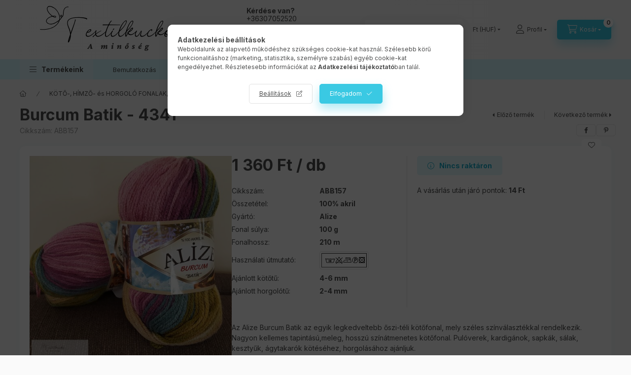

--- FILE ---
content_type: text/html
request_url: https://cdn.trustindex.io/widgets/48/480c5dc46b4c2954b166ab048ee/content.html
body_size: 548
content:
<div class=" ti-widget ti-no-profile-img " data-layout-id="97" data-layout-category="badge, top-rated-badge" data-set-id="light-minimal" data-pid="480c5dc46b4c2954b166ab048ee" data-language="hu" data-close-locale="Bezárás" data-rich-snippet="01e869254gca791d" data-css-version="2" data-footer-link-domain="trustindex.io" data-size="1" > <div class="ti-widget-container"> <div class="ti-header source-Google" > <div class="ti-profile-details"> <div class="ti-large-logo"> <div class="ti-v-center"> <img class="ti-logo-fb" src="https://cdn.trustindex.io/assets/platform/Google/logo.svg" loading="lazy" alt="Google" width="150" height="25" /> </div> </div> <div class="ti-stars"><img class="ti-star f" src="https://cdn.trustindex.io/assets/platform/Google/star/f.svg" alt="Google" width="17" height="17" loading="lazy" /><img class="ti-star f" src="https://cdn.trustindex.io/assets/platform/Google/star/f.svg" alt="Google" width="17" height="17" loading="lazy" /><img class="ti-star f" src="https://cdn.trustindex.io/assets/platform/Google/star/f.svg" alt="Google" width="17" height="17" loading="lazy" /><img class="ti-star f" src="https://cdn.trustindex.io/assets/platform/Google/star/f.svg" alt="Google" width="17" height="17" loading="lazy" /><img class="ti-star f" src="https://cdn.trustindex.io/assets/platform/Google/star/f.svg" alt="Google" width="17" height="17" loading="lazy" /></div> <span class="ti-rating">4.9</span> </div> <div class="ti-top-rated-title"> <a href="https://www.trustindex.io/reviews/www.textilkucko.hu" target="_blank" rel="noopener" > Kiválóra értékelt szolgáltatás 2026 </a></div> <div class="ti-verified-by">igazolta: Trustindex <span class="ti-info-icon"></span></div> <div class="ti-disclaimer">A Trustindex az elmúlt 12 hónapban a Google rendszeren gyűjtött vélemények alapján ellenőrzi, hogy a vállalat értékelési pontszáma meghaladja a 4.5 értéket, így a vállalat megkapja a <a href="https://www.trustindex.io/?a=sys&c=top-rated-badge&url=/the-trustindex-verified-badge/" target="_blank">Legjobbra értékelt tanúsítványt</a> .</div> </div> </div> </div> 